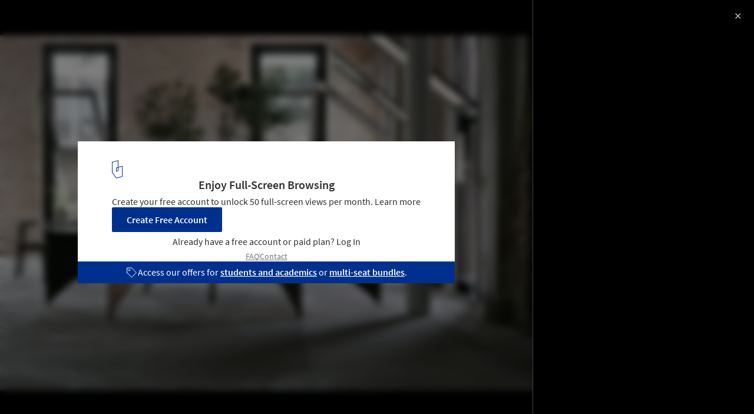

--- FILE ---
content_type: text/html; charset=utf-8
request_url: https://www.archdaily.com/api/v1/widgets/gallery-navigation/983163?site=us
body_size: 3361
content:
<div id='previous-gallery' class='afd-gal-nav afd-gal-nav__left'>
    <span id="prev-image" class="afd-image-nav afd-image-nav--prev js-image-nav">
      <i class="afd-image-nav__icon"></i>
    </span>
    <a class="afd-prev-gallery__widget" href="/983250/boulevard-house-green-sheep-collective/629f0a11e41cfb06e5d2f4aa-boulevard-house-green-sheep-collective-photo?ad_medium=widget&ad_name=navigation-prev" title="Boulevard House / Green Sheep Collective"
      data-img="https://images.adsttc.com/media/images/629f/0a11/e41c/fb06/e5d2/f4aa/thumb_jpg/boulevard-house-green-sheep-collective_7.jpg?1654590026"
      data-img-class="afd-cell-display afd-prev-gallery__widget__image"
      data-img-title="Boulevard House / Green Sheep Collective"
      data-img-description="Selected Projects"
      data-title="Boulevard House / Green Sheep Collective"
      data-redirect-uri="/983250/boulevard-house-green-sheep-collective/629f0a11e41cfb06e5d2f4aa-boulevard-house-green-sheep-collective-photo?ad_medium=redirect&ad_name=signup-redirect"
    >
      <div class="afd-title-widget afd-prev-gallery__title">Previous Project</div>
      <div style="background-image: url('https://images.adsttc.com/media/images/629f/0a11/e41c/fb06/e5d2/f4aa/thumb_jpg/boulevard-house-green-sheep-collective_7.jpg?1654590026');" class="afd-cell-display afd-prev-gallery__widget__image"></div>
      <h3 class="afd-prev-gallery__widget__title">Boulevard House / Green Sheep Collective</h3>
      <h4 class="afd-gallery__widget__subtitle afd-prev-gallery__widget__subtitle">Selected Projects</h4>

      <i class="afd-image-nav__icon"></i>
    </a>
</div>

<div id='next-gallery' class='afd-gal-nav afd-gal-nav__right'>
    <span id="next-image" class="afd-image-nav afd-image-nav--next js-image-nav">
      <i class="afd-image-nav__icon"></i>
    </span>
    <a class="afd-next-gallery__widget" href="/983185/leichhardt-house-porebski-architects/629de2c07df75913dce87ebd-leichhardt-house-porebski-architects-photo?ad_medium=widget&ad_name=navigation-next" title="Leichhardt House  / Porebski Architects"
      data-img="https://images.adsttc.com/media/images/629d/e2c0/7df7/5913/dce8/7ebd/thumb_jpg/leichhardt-house-porebski-architects_1.jpg?1654514467"
      data-img-class="afd-cell-display afd-next-gallery__widget__image"
      data-img-title="Leichhardt House  / Porebski Architects"
      data-img-description="Selected Projects"
      data-title="Leichhardt House  / Porebski Architects"
      data-redirect-uri="/983185/leichhardt-house-porebski-architects/629de2c07df75913dce87ebd-leichhardt-house-porebski-architects-photo?ad_medium=redirect&ad_name=signup-redirect"
    >
      <div class="afd-title-widget afd-next-gallery__title">Next Project</div>
      <div style="background-image: url('https://images.adsttc.com/media/images/629d/e2c0/7df7/5913/dce8/7ebd/thumb_jpg/leichhardt-house-porebski-architects_1.jpg?1654514467');" class="afd-cell-display afd-next-gallery__widget__image"></div>
      <h3 class="afd-next-gallery__widget__title">Leichhardt House  / Porebski Architects</h3>
      <h4 class="afd-gallery__widget__subtitle afd-next-gallery__widget__subtitle">Selected Projects</h4>

      <i class="afd-image-nav__icon"></i>
    </a>
</div>

<script>
  var galleryNext = document.querySelector(".js-next-gallery-myad");

  if (galleryNext) {
    galleryNext.addEventListener('click', function(){
      ga('send', 'event', 'Register', 'click', 'Bookmark project from Gallery');
    });
  }
</script>


--- FILE ---
content_type: text/html;charset=UTF-8
request_url: https://buy-eu.piano.io/checkout/template/cacheableShow.html?aid=oEPwH7BCpe&templateId=OTX74P9PRCF2&templateVariantId=OTVMMBTX4DCTT&offerId=fakeOfferId&experienceId=EX6BYJT2GLXC&iframeId=offer_6cb35b0bbc175143b4c6-0&displayMode=inline&pianoIdUrl=https%3A%2F%2Fid-eu.piano.io%2Fid%2F&widget=template&url=https%3A%2F%2Fwww.archdaily.com%2F983163%2Fsugar-hall-guo-ban-er%2F629c8b163e4b3145c800001d-sugar-hall-guo-ban-er-photo
body_size: 3450
content:
<!DOCTYPE html>
<!--[if lt IE 7]> <html class="no-js lt-ie9 lt-ie8 lt-ie7" xmlns:ng="http://angularjs.org"> <![endif]-->
<!--[if IE 7]> <html class="no-js lt-ie9 lt-ie8" xmlns:ng="http://angularjs.org"> <![endif]-->
<!--[if IE 8]> <html class="no-js lt-ie9" xmlns:ng="http://angularjs.org"> <![endif]-->
<!--[if gt IE 8]><!--> <html class="no-js"> <!--<![endif]-->
<head>
    <meta http-equiv="X-UA-Compatible" content="IE=edge,chrome=1">
    <!--[if lte IE 9]>
    <script type="text/javascript" src="/js/angular/angular-ui-ieshiv.min.js"></script>
    <script type="text/javascript" src="https://cdnjs.cloudflare.com/ajax/libs/json3/3.2.4/json3.min.js"></script>
    <![endif]-->

    <meta charset="utf-8">
    <title>content frame</title>
    <meta property="og:title" content="content frame"/>
    <meta name="viewport" content="width=device-width, initial-scale=1">

    

    <link href="/widget/dist/template/css/template.bundle.1.0.css" rel="stylesheet" type="text/css"  />
<link href="https://afd.adsttc.com/afd/piano/commons.css" rel="stylesheet" type="text/css" />


    <script>var TPTemplateType = "TEMPLATE";</script>

    

    <script type="text/javascript" src="//cdnjs.cloudflare.com/ajax/libs/jquery/1.12.4/jquery.min.js" ></script>
<script type="text/javascript" src="//cdnjs.cloudflare.com/ajax/libs/jquery-migrate/1.4.1/jquery-migrate.min.js" ></script>
<script type="text/javascript" src="//cdnjs.cloudflare.com/ajax/libs/angular.js/1.2.22/angular.min.js" ></script>
<script type="text/javascript" src="//cdnjs.cloudflare.com/ajax/libs/angular.js/1.2.22/angular-animate.min.js" ></script>
<script type="text/javascript" src="//cdnjs.cloudflare.com/ajax/libs/angular.js/1.2.22/angular-cookies.min.js" ></script>
<script type="text/javascript" src="//cdnjs.cloudflare.com/ajax/libs/angular.js/1.2.22/angular-sanitize.min.js" ></script>
<script type="text/javascript" src="//cdnjs.cloudflare.com/ajax/libs/angular-dynamic-locale/0.1.27/tmhDynamicLocale.min.js" ></script>
<script type="text/javascript" src="//cdnjs.cloudflare.com/ajax/libs/angular-ui-utils/0.1.1/angular-ui-utils.min.js" ></script>
<script type="text/javascript" src="//cdnjs.cloudflare.com/ajax/libs/angular-ui/0.4.0/angular-ui-ieshiv.js" ></script>
<script type="text/javascript" src="//cdnjs.cloudflare.com/ajax/libs/angular-ui-router/0.2.10/angular-ui-router.min.js" ></script>
<script id="translation-dynamic" type="text/javascript" src="/showtemplate/general/loadTranslationMap?aid=oEPwH7BCpe&version=1769538115000&language=en_US" ></script>
<script id="translation-static" type="text/javascript" src="/ng/common/i18n/platform-translation-map_en_US.js?version=16.681.3" ></script>
<script type="text/javascript" src="/_sam/H4sIAAAAAAAA_z3IwQ6AIAgA0B9KmJ76m4bJHI6oBa7f7-bt7eEnrXNgEw8Mvh6lYBy-DHVaU95QpTqS9an0pgwFSkHJu63T-yTlgy1Nh-E_BjVxNVoAAAA?compressed=true&v=16.681.3" ></script>



</head>

<body id="ng-app">

<script>
    var TPConfig = {
        PATH: "https://buy-eu.piano.io"
    };

    
var TPParam = {"app":{"name":"ArchDaily","image1":"/ml/cropped_oEPwH7BCpe_1_ry0rk5.png","aid":"oEPwH7BCpe","useTinypassAccounts":false,"userProvider":"piano_id_lite","businessUrl":"https://www.archdaily.com/","canInitCheckoutWithAnon":false},"LOGIN":"/checkout/user/loginShow","TRANSLATION_CONFIG":{"isStatic":false,"isEnabled":true,"templateContext":"default","version":"16.681.3","loadTranslationUrl":"/showtemplate/general/loadTranslationMap?aid=oEPwH7BCpe&version=1769538115000","initialLocaleId":"en_US","systemDefaultLocale":"en_US","languages":[{"locale":"en_US","label":"English (United States)","localized":"English (United States)","isDefault":true,"isEnabled":true,"rtl":false},{"locale":"es_CL","label":"Spanish (Chile)","localized":"español (Chile)","isDefault":false,"isEnabled":true,"rtl":false}]},"params":{"experienceId":"EX6BYJT2GLXC","templateVariantId":"OTVMMBTX4DCTT","widget":"template","pianoIdUrl":"https://id-eu.piano.io/id/","iframeId":"offer_6cb35b0bbc175143b4c6-0","offerId":"fakeOfferId","templateId":"OTX74P9PRCF2","aid":"oEPwH7BCpe","displayMode":"inline","url":"https://www.archdaily.com/983163/sugar-hall-guo-ban-er/629c8b163e4b3145c800001d-sugar-hall-guo-ban-er-photo"},"TRACK_SHOW":"/checkout/template/trackShow"};
</script>

<div id="template-container">
    <div template ng-cloak>
        <div class="show-template-error-screen" ng-show="terminalError">
            <div class="error-screen">
                <div class="row">
                    <div class="error-notification-icon"></div>
                    <div class="content">
                        <div class="error-title">
                            <b>An error has occurred</b>
                        </div>

                        <div>
                            <span class="ng-hide text" ng-show="terminalError">
                                {{terminalError}}
                            </span>
                        </div>
                    </div>
                </div>
            </div>
        </div>
        <div ng-show="!terminalError">

            <div id="custom-scope" class="background-container" ng-class="{ gallery: 'gallery' === 'gallery', noOffers: 'true' !== 'true' }">
  <div class="container">
    <picture>
      <source srcset="https://assets.adsttc.com/doodles/flat/logo-white-isotype.svg"
        media="(prefers-color-scheme: dark)">
      <img src="https://assets.adsttc.com/doodles/flat/logo-blue-isotype.svg" alt="ArchDaily"
        style="width: 18px; object-fit: contain;">
    </picture>
    <div>
      <h2 ng-if="'gallery' === 'projects'"><t>Unlock our Complete Project Library</t></h2>
      <h2 ng-if="'gallery' === 'gallery'"><t>Enjoy Full-Screen Browsing</t></h2>
      <h2 ng-if="'gallery' === 'submissions'"><t>Unlock Full Access</t></h2>
      <h2 ng-if="'gallery' === 'articles'"><t>Read the full story</t></h2>

      <p ng-if="'gallery' === 'projects'">
        <t>Sign up for free to access over 50,000 curated architecture projects.</t>
        <a ng-if="'true' === 'true'" external-event="learn_more" href="https://www.archdaily.com/subscribe"><t>Learn more</t></a>
      </p>
      <p ng-if="'gallery' === 'gallery'">
        <t>Create your free account to unlock 50 full-screen views per month.</t>
        <a ng-if="'true' === 'true'" external-event="learn_more" href="https://www.archdaily.com/subscribe"><t>Learn more</t></a>
      </p>
      <p ng-if="'gallery' === 'submissions'">
        <t>Sign up for free to access architecture events, competitions, open calls, over 50,000 curated projects and more</t>
        <a ng-if="'true' === 'true'" external-event="learn_more" href="https://www.archdaily.com/subscribe"><t>Learn more</t></a>
      </p>
      <p ng-if="'gallery' === 'articles'">
        <t>Some of our content is always free. Other pieces support the work we do. Sign up for free and enjoy 3 premium articles each month.</t>
        <a ng-if="'true' === 'true'" external-event="learn_more" href="https://www.archdaily.com/subscribe"><t>Learn more</t></a>
      </p>
    </div>
    <div>
      <button class="button" type="button" onclick="openLogin('signup', event)"
        external-event="sign_up_free">
        <t>Create Free Account</t>
      </button>
      <p>
        <span ng-if="'true' === 'true'"><t>Already have a free account or paid plan?</t></span>
        <span ng-if="'true' !== 'true'"><t>Already have an account?</t></span> 
        <a onclick="openLogin('login', event)" external-event="login" class="login"><t>Log In</t></a>
      </p>
    </div>
    <footer>
      <a ng-if="'true' === 'true'" external-event="faq_link" href="https://www.archdaily.com/subscribe#faqs" class="footer-link"><t>FAQ</t></a>
      <span class="footer-separator" ng-if="'true' === 'true'"></span>
      <a external-event="contact_email" href="mailto:subscription@daaily.com" class="footer-link"><t>Contact</t></a>
    </footer>
  </div>
  <div class="campus-container" ng-if="'true' === 'true'">
    <img src="https://assets.adsttc.com/piano/icons/paywall/sale-tag.svg"/>
    <p><t>Access our offers for <a href="https://www.archdaily.com/subscribe/campus" class="campus-link">students and academics</a> or <a href="https://www.archdaily.com/subscribe/multi-seat" class="campus-link">multi-seat bundles</a>.</t></p>
  </div>
</div>

<script>
  function openLogin(type, e) {
    type = type || "login";
    var event = { eventName: "open-auth-modal", type: type };
	var source = 'gallery' === 'gallery' ? "gallery" : "project";
	var button = e.target;

    event["eventSource"] = `${source}_regwall`;
    event["experienceId"] = button.dataset.experience

    window.top.postMessage(event, "https://www.archdaily.com")
  }
</script>

        </div>
    </div>

</div>

<style type="text/css" tp-style="template-custom-style">
    :root {
  --ad-blue: #00308E,
  --default-text-color: #303030;
  --background: white;
  --active-term-bg: #FFFFFF;
  --inactive-term-bg: #F8F8F8;
  --included-text: #414141;
  --included-border: #E5E5E5;
  --included-text-inactive: #767676;
  --included-border-deactive: #4874CD;
  --selected-blue: #4874CD;
  --border: #333841;
  --cta-bg: #00308E; 
}

@media (prefers-color-scheme: dark) {
  :root {
    --ad-blue: #597ABA;
    --default-text-color: white;
    --background: #1C222C;
    --active-term-bg: #1C222C;
    --inactive-term-bg: #242C38;
    --included-text: #1C222C;
    --included-border: #5B677F;
    --included-text-inactive: white;
    --included-border-deactive: #5B677F;
    --selected-blue: #597ABA;
    --border: #333841;
    --cta-bg: #00308E;
  }
}

.background-container {
  padding: 32px 16px 0;
  background: var(--background);
  display: flex;
  flex-direction: column;
  gap: 32px;
  align-items: center;
  font-size: var(--font-size-2, 16px);

  /* max-width: 640px; */
}

@media (max-width: 500px) {
  .background-container {
    padding-top: 40px;
    gap: 16px;
  }
}

.container {
  text-align: center;
  display: flex;
  flex-direction: column;
  gap: 16px;
}

.background-container.noOffers {
  padding-bottom: 32px;
}

.container picture {
  width: fit-content;
  margin-inline: auto;
}

.container h2,
.container p {
  color: var(--default-text-color);
  margin: 0;
  text-wrap: balance;
}

.container h2 {
  text-align: center;
  font-size: 20px;
  font-style: normal;
  font-weight: 600;
  line-height: 110%;
  margin-bottom: 8px;
}

.container a {
  color: var(--ad-blue);
  text-decoration: none;
}

.container a.login {
  font-size: 16px;
  line-height: 32px;
  cursor: pointer;
}

.container p {
  font-size: 16px;
  font-weight: 400;
  line-height: 120%;
}

.button {
	margin-inline: auto;
}

.background-container-inner {
  height: 126px;
  align-self: stretch;
  background: linear-gradient(180deg, rgba(255, 255, 255, 0.00) 0%, var(--background) 100%);
}

footer {
  display: flex;
  align-items: center;
  gap: 4px;
  justify-content: center;
}

footer .footer-link {
  cursor: pointer;
  color: var(--included-text-inactive);
  text-align: center;
  font-family: var(--body-font);
  font-size: var(--font-size-3, 14px);
  font-style: normal;
  font-weight: 400;
  line-height: normal;
  text-decoration-line: underline;
  text-decoration-style: solid;
  text-decoration-skip-ink: none;
  text-decoration-thickness: auto;
  text-underline-offset: auto;
  text-underline-position: from-font;
}

footer .footer-separator {
  width: 1px;
  height: 12px;
  background: #D9D9D9;
}

.campus-container {
  color: white;
  display: flex;
  padding: 7px 32px;
  margin: 0 -20px;
  justify-content: center;
  align-items: center;
  align-self: stretch;
  background: var(--cta-bg);
  gap: 8px;
  text-align: center;
  
  @media (max-width: 500px) {
    align-items: flex-start;
  }
}

.campus-container p {
  margin: 0;
}

.campus-container img {
  @media (max-width: 500px) {
    margin-top: 2px;
  }
}

.campus-link {
  color: white;
  text-decoration: underline;
  font-weight: 600;
  text-underline-position: from-font;
  
  @media (max-width: 500px) {
    line-height: normal;
  }
}

.campus-link:hover {
    color: var(--default-text-color);
}
</style>





</body>



</html>


--- FILE ---
content_type: text/javascript;charset=utf-8
request_url: https://p1cluster.cxense.com/p1.js
body_size: 99
content:
cX.library.onP1('1zwb4pmq08aki1nlnmozug3wlm');


--- FILE ---
content_type: image/svg+xml
request_url: https://assets.adsttc.com/piano/icons/paywall/sale-tag.svg
body_size: 358
content:
<svg width="21" height="21" viewBox="0 0 21 21" fill="none" xmlns="http://www.w3.org/2000/svg">
<path d="M7.58331 6.73242C7.58331 7.42278 7.02367 7.98242 6.33331 7.98242C5.64296 7.98242 5.08331 7.42278 5.08331 6.73242C5.08331 6.04207 5.64296 5.48242 6.33331 5.48242C7.02367 5.48242 7.58331 6.04207 7.58331 6.73242Z" stroke="white" stroke-linecap="square"/>
<path d="M2.58331 10.8991V2.98242H10.5L18.4166 10.8991L10.5 18.8158L2.58331 10.8991Z" stroke="white" stroke-linecap="square"/>
</svg>


--- FILE ---
content_type: text/javascript;charset=utf-8
request_url: https://id.cxense.com/public/user/id?json=%7B%22identities%22%3A%5B%7B%22type%22%3A%22ckp%22%2C%22id%22%3A%22mkzz9vsmqg3wu2m8%22%7D%2C%7B%22type%22%3A%22lst%22%2C%22id%22%3A%221zwb4pmq08aki1nlnmozug3wlm%22%7D%2C%7B%22type%22%3A%22cst%22%2C%22id%22%3A%221zwb4pmq08aki1nlnmozug3wlm%22%7D%5D%7D&callback=cXJsonpCB1
body_size: 208
content:
/**/
cXJsonpCB1({"httpStatus":200,"response":{"userId":"cx:39cje1mtj79t23daqlwh67yhe5:3anlcyg84wbiv","newUser":false}})